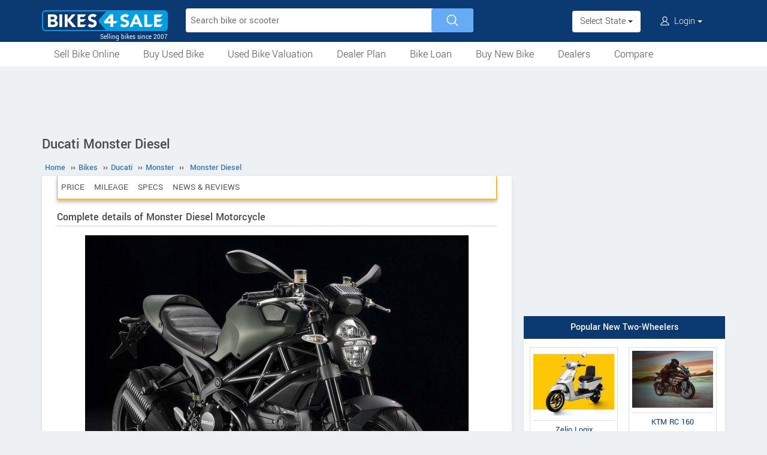

--- FILE ---
content_type: text/html; charset=UTF-8
request_url: https://www.bikes4sale.in/details/ducati/monster/monster-diesel/
body_size: 10604
content:
<!DOCTYPE html>
<html lang="en" itemscope itemtype="https://schema.org/WebPage">
<head>
<meta charset="utf-8">
<link rel="shortcut icon" href="/favicon-192x192.png">
<meta name="viewport" content="width=device-width, initial-scale=1">
<link rel="manifest" href="/manifest.json">
<link rel="icon" type="image/png" sizes="192x192" href="/favicon-192x192.png">
<link rel="apple-touch-icon" sizes="57x57" href="/apple-icon-57x57.png">
<link rel="apple-touch-icon" sizes="60x60" href="/apple-icon-60x60.png">
<link rel="apple-touch-icon" sizes="72x72" href="/apple-icon-72x72.png">
<link rel="apple-touch-icon" sizes="76x76" href="/apple-icon-76x76.png">
<link rel="apple-touch-icon" sizes="114x114" href="/apple-icon-114x114.png">
<link rel="apple-touch-icon" sizes="120x120" href="/apple-icon-120x120.png">
<link rel="apple-touch-icon" sizes="144x144" href="/apple-icon-144x144.png">
<link rel="apple-touch-icon" sizes="152x152" href="/apple-icon-152x152.png">
<link rel="apple-touch-icon" sizes="180x180" href="/apple-icon-180x180.png">
<link rel="apple-touch-icon" sizes="192x192" href="/favicon-192x192.png">
<meta name="apple-mobile-web-app-capable" content="yes">
<meta name="apple-mobile-web-app-status-bar-style" content="black-translucent">
<meta name="apple-mobile-web-app-title" content="Bikes4Sale">
<meta name="application-name" content="Bikes4Sale">
<meta name="mobile-web-app-capable" content="yes">
<meta name="msapplication-TileColor" content="#0B3A72">
<meta name="msapplication-TileImage" content="/ms-icon-144x144.png">
<meta name="theme-color" content="#0B3A72">
<title>Ducati Monster Diesel price, specs, mileage, colours, photos and reviews - Bikes4Sale</title>
<meta property="og:title" itemprop="name" content="Ducati Monster Diesel price, specs, mileage, colours, photos and reviews" />
<meta property="og:site_name" content="Bikes4Sale" />
<meta name="description" property="og:description" itemprop="description" content="Don't get misunderstood. It's not a diesel engined machine, but only a petrol powered motorcycle. The tag Diesel has been named in association with a famous Italian clothing company, Diesel. The Monster Diesel is powered by a massive 1078cc, L-Twin cylinder, 2 valve per cylinder Desmodromic, air cooled engine. Onroad and ex-showroom price, actual m" />
<meta name="keywords" content="Ducati Monster Diesel" />
<link rel="canonical" href="https://www.bikes4sale.in/details/ducati/monster/monster-diesel/" />
<meta property="og:url" content="https://www.bikes4sale.in/details/ducati/monster/monster-diesel/" />
<meta property="og:image" content="https://www.bikes4sale.in/pictures/default/ducati-monster-diesel/ducati-monster-diesel-640.jpg" />
<link rel="stylesheet" type="text/css" href="/scripts/assets/bootstrap/3.3.7/css/bootstrap.min.css" />
<link rel="stylesheet" type="text/css" href="/style/t-56.css" />
<script type="text/javascript" src="/scripts/jquery-3.1.1.min.js"></script>
<script type="text/javascript" src="/scripts/b4s-v6.4.js"></script>
<script type="text/javascript" src="/scripts/4s-common-v6.4.js"></script>
<script type="text/javascript" src="/scripts/assets/bootstrap/3.3.7/js/bootstrap.min.js"></script>
<script type="text/javascript">
var g_sess_state = "";
</script>
<script async src="https://www.googletagmanager.com/gtag/js?id=G-YGBL2D2TM5"></script>
<script>
window.dataLayer=window.dataLayer || [];
function gtag(){dataLayer.push(arguments);}
gtag('js',new Date());
gtag('config','G-YGBL2D2TM5');
gtag('config','AW-1055345410');
</script>
<script>
!function(f,b,e,v,n,t,s)
{if(f.fbq)return;n=f.fbq=function(){n.callMethod?
n.callMethod.apply(n,arguments):n.queue.push(arguments)};
if(!f._fbq)f._fbq=n;n.push=n;n.loaded=!0;n.version='2.0';
n.queue=[];t=b.createElement(e);t.async=!0;
t.src=v;s=b.getElementsByTagName(e)[0];
s.parentNode.insertBefore(t,s)}(window,document,'script','https://connect.facebook.net/en_US/fbevents.js');
fbq('init','439957339057262');
fbq('track','PageView');
</script>
<noscript><img height="1" width="1" style="display:none" src="https://www.facebook.com/tr?id=439957339057262&ev=PageView&noscript=1" /></noscript>
</head>
<body>
<header>
<nav class="navbar navbar-default">
<div class="container">
<div class="navbar-header">
<div type="button" class="navbar-toggle collapsed" data-toggle="collapse" data-target="#bs-example-navbar-collapse-1" aria-expanded="false">
<img src="/style/images/icon-humberger-white.png" width="25" class="onshrink" alt="menu" />
<img src="/style/images/icon-humberger-white.png" width="25" class="normal" alt="menu" />
</div>
<a class="navbar-brand animated" href="/"><img src="/style/images/bikes4sale-420.png" alt="Bikes4Sale" /><span>Selling bikes since 2007</span></a>
<div class="state-login-mbl-grp">

<div class="for-mbl mbl-stateview">
<div class="dropdown">
<button class="btn dropdown-toggle" type="button" data-toggle="dropdown"><img src="/style/images/icon-location.png" alt="Select Location" />Select State <span class="caret"></span></button>
<ul class="dropdown-menu setStateMenu"></ul>
</div>
</div>
<div class="for-mbl mbl-loginview">
<div class="dropdown">

<button class="btn dropdown-toggle" type="button" data-toggle="dropdown"><img src="/style/images/icon-user.png" alt="Login" /> Login <span class="caret"></span></button>
<ul class="dropdown-menu">
<li><a href="/s.php">Login</a></li>
<li><a href="/signup.php">Sign Up</a></li>
</ul>
</div>
</div>
</div>
</div>
<div class="collapse navbar-collapse" id="bs-example-navbar-collapse-1">

<form class="navbar-form navbar-left for-pc" action="/search.php" method="get" id="autoSrchForm">
<div class="searchbar" id="srchBox">
<input type="text" class="srchBox-input" name="q" placeholder="Search bike or scooter" autocomplete="off" maxlength="100" />
<input type="submit" class="srchBtn" value="" />
</div>
<div id="optBox" style="display:none;"></div>
</form>
<ul class="nav navbar-nav mbl-accnt">
<li class="state for-pc"><div class="dropdown"><button class="btn dropdown-toggle" type="button" data-toggle="dropdown">Select State <span class="caret"></span></button><ul class="dropdown-menu setStateMenu"></ul></div></li><li class="user for-pc">
<div class="dropdown">

<button class="btn dropdown-toggle" type="button" data-toggle="dropdown"><img src="/style/images/icon-user.png" alt="Login" /> Login <span class="caret"></span></button>
<ul class="dropdown-menu">
<li><a href="/s.php">Login</a></li>
<li><a href="/signup.php">Sign Up</a></li>
</ul>
</div>
</li>
</ul>
<ul class="for-mbl mbl-list">
<div class="panel-group" id="accordion" role="tablist" aria-multiselectable="true">
<div class="panel panel-default"><a href="/used/sell/"><p>Sell Bike Online</p></a></div>
<div class="panel panel-default">
<div class="panel-heading" role="tab" id="heading6"><div class="panel-title"><a class="collapsed" data-toggle="collapse" data-parent="#accordion" href="#collapse6" aria-expanded="true" aria-controls="collapse6"><p>Buy Used Bike</p></a></div></div>
<div id="collapse6" class="panel-collapse collapse" role="tabpanel" aria-labelledby="heading6"><div class="panel-body"><ul>
<li><a href="/used/buy/"><p>All Used Bikes</p></a></li>
<li><a href="/used/superbikes.php"><p>Superbikes & Imported Bikes</p></a></li>
<li><a href="/used/repossessed.php"><p>Auction Bikes</p></a></li>
<li><a href="/used/buy/bicycle/"><p>Used Cycles</p></a></li>
</ul></div></div>
</div>
<div class="panel panel-default"><a href="/bike-prices.php"><p>Used Bike Valuation</p></a></div>
<div class="panel panel-default"><a href="/dealer-plan.php"><p>Used Bike Dealer Plan</p></a></div>
<div class="panel panel-default">
<div class="panel-heading" role="tab" id="heading7"><div class="panel-title"><a class="collapsed" data-toggle="collapse" data-parent="#accordion" href="#collapse7" aria-expanded="true" aria-controls="collapse7"><p>Bike Loan</p></a></div></div>
<div id="collapse7" class="panel-collapse collapse" role="tabpanel" aria-labelledby="heading7"><div class="panel-body"><ul>
<li><a href="/loan/?i=u"><p>Loan for Buying Used Bikes</p></a></li>
<li><a href="/loan/?i=n"><p>Loan for Buying New Bikes</p></a></li>
<li><a href="/loan/loan-against-two-wheeler.php"><p>Loan Against Bikes</p></a></li>
<li><a href="/emi-calculator.php"><p>EMI Calculator</p></a></li>
</ul></div></div>
</div>
<div class="panel panel-default">
<div class="panel-heading" role="tab" id="headingOne"><div class="panel-title"><a class="collapsed" data-toggle="collapse" data-parent="#accordion" href="#collapseOne" aria-expanded="true" aria-controls="collapseOne"><p>Buy New Bike</p></a></div></div>
<div id="collapseOne" class="panel-collapse collapse" role="tabpanel" aria-labelledby="headingOne"><div class="panel-body"><ul>
<li><a href="/new/motorcycles/"><p>Motorcycles</p></a></li>
<li><a href="/new/scooters/"><p>Scooters</p></a></li>
<li><a href="/new/atv/"><p>ATV</p></a></li>
<li><a href="/new/mopeds/"><p>Mopeds</p></a></li>
<li><a href="/new/electric/"><p>Electric</p></a></li>
</ul></div></div>
</div>
<div class="panel panel-default">
<div class="panel-heading" role="tab" id="headingTwo"><div class="panel-title"><a class="collapsed" data-toggle="collapse" data-parent="#accordion" href="#collapseTwo" aria-expanded="false" aria-controls="collapseTwo"><p>Dealers</p></a></div></div>
<div id="collapseTwo" class="panel-collapse collapse" role="tabpanel" aria-labelledby="headingTwo"><div class="panel-body"><ul>
<li><a href="/new-bike-showrooms/"><p>New Bike Dealers</p></a></li>
<li><a href="/used/dealers/"><p>Used Bike Dealers</p></a></li>
<li><a href="/rent-bike/"><p>Rent a Bike</p></a></li>
</ul></div></div>
</div>
<div class="panel panel-default"><a href="/compare/"><p>Compare</p></a></div>
<div class="panel panel-default"><a href="/tips-and-advices.php"><p>Tips</p></a></div>
</div>
</ul>
</div>
</div>
<div class="for-mbl mobile-header2">
<div class="container">
</div>
<div>
<div class="mbl-navline3">
<div class="container">
<div class="sml-nav-box"><a href="/used/sell/">Sell Bike</a></div>
<div class="sml-nav-box"><a href="/used/buy/">Buy Used Bike</a></div>
<div class="sml-nav-box"><a href="/bike-prices.php">Valuation</a></div>
<div class="sml-nav-box"><a href="/dealer-plan.php">Dealer Plan</a></div>
<div class="sml-nav-box"><a href="/new/">New Bikes</a></div>
<div class="sml-nav-box"><a href="/loan/">Loan</a></div>
</div>
</div>
</div>
</div>
</nav>
<div id="nav-line2">
<div class="container">
<div class="for-pc">
<nav class="nav">
<ul>
<li><a href="/used/sell/">Sell Bike Online</a></li>
<li>
<a href="/used/buy/">Buy Used Bike</a>
<ul class="nav-jusified submenu-4 center">
<li><a href="/used/buy/">All Used Bikes</a></li>
<li><a href="/used/superbikes.php">Superbikes</a></li>
<li><a href="/used/repossessed.php">Auction Bikes</a></li>
<li><a href="/used/buy/bicycle/">Used Cycles</a></li>
</ul>
</li>
<li><a href="/bike-prices.php">Used Bike Valuation</a></li>
<li><a href="/dealer-plan.php">Dealer Plan</a></li>
<li>
<a href="/loan/">Bike Loan</a>
<ul class="nav-jusified submenu-4 center">
<li><a href="/loan/?i=u">For Used Bike</a></li>
<li><a href="/loan/?i=n">For New Bike</a></li>
<li><a href="/loan/loan-against-two-wheeler.php">Loan Against Bike</a></li>
<li><a href="/emi-calculator.php">EMI Calculator</a></li>
</ul>
</li>
<li>
<a href="/new/">Buy New Bike</a>
<ul class="nav-jusified submenu-5 center">
<li><a href="/new/motorcycles/">Motorcycles </a></li>
<li><a href="/new/scooters/">Scooters</a></li>
<li><a href="/new/atv/">ATV</a></li>
<li><a href="/new/mopeds/">Mopeds</a></li>
<li><a href="/new/electric/">Electric</a></li>
</ul>
</li>
<li>
<a href="/dealers.php">Dealers</a>
<ul class="nav-jusified submenu-3 center">
<li><a href="/new-bike-showrooms/">New Bike Dealers</a></li>
<li><a href="/used/dealers/">Used Bike Dealers</a></li>
<li><a href="/rent-bike/">Rent a Bike</a></li>
</ul>
</li>
<li><a href="/compare/">Compare</a></li>
</ul>
</nav>
</div>
</div>
</div>
</header>

<script type="text/javascript">
initLocMenu();
</script>

<div id="bigb">
<center>
<script async src="https://pagead2.googlesyndication.com/pagead/js/adsbygoogle.js?client=ca-pub-2379055516974469" crossorigin="anonymous"></script>
<!-- B4S-970x90-1 -->
<ins class="adsbygoogle"
style="display:inline-block;width:970px;height:90px"
data-ad-client="ca-pub-2379055516974469"
data-ad-slot="5706507593"></ins>
<script>
(adsbygoogle = window.adsbygoogle || []).push({});
</script>
</center>
</div>
<a href="#" id="back-to-top"></a>

<div id="page" class="container">

      <div id="secondCol">
        <h1>Ducati Monster Diesel</h1>
        
  <ul itemscope itemtype="https://schema.org/BreadcrumbList" class="schBreadList">
      <li itemprop="itemListElement" itemscope itemtype="https://schema.org/ListItem">
        <a itemprop="item" href="https://www.bikes4sale.in/"><span itemprop="name">Home</span></a>
        <meta itemprop="position" content="1" /> &#8250;&#8250;
      </li>
      <li itemprop="itemListElement" itemscope itemtype="https://schema.org/ListItem">
        <a itemprop="item" href="https://www.bikes4sale.in/details/"><span itemprop="name">Bikes</span></a>
        <meta itemprop="position" content="2" /> &#8250;&#8250;
      </li>
      <li itemprop="itemListElement" itemscope itemtype="https://schema.org/ListItem">
        <a itemprop="item" href="https://www.bikes4sale.in/details/ducati/"><span itemprop="name">Ducati</span></a>
        <meta itemprop="position" content="3" /> &#8250;&#8250;
      </li>
      <li itemprop="itemListElement" itemscope itemtype="https://schema.org/ListItem">
        <a itemprop="item" href="https://www.bikes4sale.in/details/ducati/monster/"><span itemprop="name">Monster</span></a>
        <meta itemprop="position" content="4" /> &#8250;&#8250;
      </li>
      <li itemprop="itemListElement" itemscope itemtype="https://schema.org/ListItem">
        <a itemprop="item" href="https://www.bikes4sale.in/details/ducati/monster/monster-diesel/"><span itemprop="name">Monster Diesel</span></a>
        <meta itemprop="position" content="5" />
      </li>
  </ul>
  
        <div class="content specCont specOview withSchBread" itemscope itemtype="https://schema.org/Product">
          <meta itemprop="name" content="Ducati Monster Diesel" />
          <meta itemprop="sku" content="1000039778" />
          <div itemprop="brand" itemscope itemtype="https://schema.org/Brand">
            <meta itemprop="name" content="Ducati">
            <meta itemprop="url" content="https://www.bikes4sale.in/details/ducati/">
          </div>
          <div itemprop="manufacturer" itemscope itemtype="https://schema.org/Organization">
            <meta itemprop="name" content="Ducati">
          </div>
          <meta itemprop="model" content="Monster Diesel" />
          <meta itemprop="color" content="Diesel Brave Green Matte." />
          <nav id="getFixed" class="specMenu">
            <ul class="specMenuList"><li><a href="#price">Price</a></li><li><a href="#mileage">Mileage</a></li><li><a href="#specifications">Specs</a></li><li><a href="#newsreviews">News & Reviews</a></li>
            </ul>
          </nav>

          <script type="text/javascript">
          $(document).ready(function() {
          $(window).scroll(function() {
          $("#getFixed").css({
          "top": "-6px",
          "height": "39px",
          "width": $(".descBox").width()+"px",
          "margin-top": $(this).scrollTop() > 340 ? "6px" : "",
          "margin-bottom": $(this).scrollTop() > 340 ? "26px" : "",
          "position": $(this).scrollTop() > 340 ? "fixed" : "",
          "z-index": $(this).scrollTop() > 340 ? "1000" : "",
          "background-color": "#ffffff"
          });
          });
          $(".specMenu").find("a").click(function(e){
          var href = $(this).attr("href");
          var offsetTop = href === "#" ? 0 : $(href).offset().top - $(".specMenu").outerHeight() - 20;
          $("html, body").stop().animate({
          scrollTop: offsetTop
          }, 500);
          e.preventDefault();
          });
          });
          $(".specMenuList li").click(function(){
          $(".specMenuList li.active").removeClass("active");
          $(this).addClass("active");
          location.href=$(".specMenu li.active a").attr("href");
          });
          </script>

          <h2>Complete details of Monster Diesel Motorcycle</h2>
          <div class="descBox itemBox">
            <div class="desc itemOverview">
              <div class="itemLogo"><img src="/pictures/default/ducati-monster-diesel/ducati-monster-diesel-640.jpg" alt="Ducati Monster Diesel" title="Ducati Monster Diesel" itemprop="image"></div><p class="meta">Launched globally in 2012. <br />Ducati Monster Diesel is not yet available in India. 
              </p>
              <p class="txtPic" itemprop="description">Don't get misunderstood. It's not a diesel engined machine, but only a petrol powered motorcycle. The tag "Diesel" has been named in association with a famous Italian clothing company, Diesel. The Monster Diesel is powered by a massive 1078cc, L-Twin cylinder, 2 valve per cylinder Desmodromic, air cooled engine.</p>
              <div class="krt-clearboth"> </div>
              <div class="mdlsRateBox"><script type="text/javascript" src="/scripts/rating-v1.1.js"></script>
  <div id="ratingBox"><div class="rateHead">Rate Ducati Monster Diesel:</div>
    <div _id="/details/ducati/monster/monster-diesel/" class="ratings"><div class="ratings_stars ratings_vote"  _rating="1" title="Poor"></div><div class="ratings_stars ratings_vote"  _rating="2" title="Fair"></div><div class="ratings_stars ratings_vote"  _rating="3" title="Good"></div><div class="ratings_stars ratings_half_vote"  _rating="4" title="Very Good"></div><div class="ratings_stars "  _rating="5" title="Excellent"></div><div class="total_votes" itemprop="aggregateRating" itemscope itemtype="https://schema.org/AggregateRating"><span class="ratingValue"><span class="bold" itemprop="ratingValue">3.9</span>/5</span><span class="ratingCount"> (<span itemprop="ratingCount">20</span> votes)</span><span class="ratingThanks"></span></div>
    </div><!--ratings-->
  </div><!--ratingBox-->
  
                <div class="mdlsUserRev">
                  <a href="/compare/">Compare</a>
                  <br />
                  <a href="#commentsTmpDiv">Write a Review</a>
                </div>
              </div>
              
            </div>
          </div><center>
  <script async src="https://pagead2.googlesyndication.com/pagead/js/adsbygoogle.js?client=ca-pub-2379055516974469" crossorigin="anonymous"></script>
  <!-- B4S-336x280-1 -->
  <ins class="adsbygoogle"
  style="display:block;height:336px"
  data-ad-client="ca-pub-2379055516974469"
  data-ad-slot="8320573337"></ins>
  <script>
  (adsbygoogle = window.adsbygoogle || []).push({});
  </script>
  </center>
          <div class="descBox" id="price">
            <div class="head">Ducati Monster Diesel Price <span class="milLnk"><b itemprop="offers" itemscope itemtype="https://schema.org/AggregateOffer">
                          <link itemprop="url" href="https://www.bikes4sale.in/details/ducati/monster/monster-diesel/" />
                          <meta itemprop="offerCount" content="1" />
                          <span itemprop="priceCurrency" content="INR">Rs.</span>
                          <span itemprop="lowPrice" content="2574222">25,74,222</span>
                          <span itemprop="highPrice" content="2574222"></span></b> [Ex-showroom, New Delhi]</span></div>
            <div class="desc splBox">
              <p>The given price can change depending on the colour and other features like alloy wheels, disc brakes, accessories etc.</p>
              <table class="specNewTbl table" id="prTbl">
                <tr>
                  <th>State, City</th>
                  <th>Ex Showroom Price</th>
                  <th>On Road Price</th>
                </tr>
                  <tr>
                    <td>Delhi, New Delhi</td>
                    <td>Rs. 25,74,222</td>
                    <td>--</td>
                  </tr>
              </table>
              
            </div>
          </div>
          <div class="descBox">
            <div class="head">Wallpapers</div>
            <div class="gallImgCont"><a href="/wp/1626/ducati-monster-diesel-motorcycle-pictures/"><img src="/wp/wp-content/gallery/ducati-monster-diesel/ducati-monster-diesel-3.jpg" alt="Ducati Monster Diesel" loading="lazy" decoding="async"></a></div>
            <div class="gallery-nav"><div class="arrow-r"><a href="/wp/1626/ducati-monster-diesel-motorcycle-pictures/">View All Images &#9658;</a></div></div>
          </div>
            <div class="descBox">
              <div class="head">Features</div>
              <div class="desc txtPic">Powerful 1078cc, air cooled, L-Twin cylinder engine.</div>
            </div>
            <section id="cs-sec">
              <div class="descBox" id="rivals">
                <div class="head">Similar Motorcycles</div>
                <div class="cs-list-box"><div class="owl-carousel owl-theme slider-style1 mobile-width-resp">
          <div class="item cs-box">
          <div class="img-box">
          <a href="/details/ducati/panigale/panigale-v4-r-2026/"><img src="/pictures/default/ducati-panigale-v4-r-2026/ducati-panigale-v4-r-2026-100x75.jpg" alt="Ducati Panigale V4 R 2026" /></a>
          </div>
          <span class="item-name">Ducati</span>
          <span class="price"><a href="/details/ducati/panigale/panigale-v4-r-2026/">Panigale V4 R 2026</a></span>
          </div>
          <div class="item cs-box">
          <div class="img-box">
          <a href="/details/kawasaki/ninja/ninja-1100sx-2026/"><img src="/pictures/default/kawasaki-ninja-1100sx-2026/kawasaki-ninja-1100sx-2026-100x75.jpg" alt="Kawasaki Ninja 1100SX 2026" /></a>
          </div>
          <span class="item-name">Kawasaki</span>
          <span class="price"><a href="/details/kawasaki/ninja/ninja-1100sx-2026/">Ninja 1100SX 2026</a></span>
          </div>
          <div class="item cs-box">
          <div class="img-box">
          <a href="/details/kawasaki/z/z1100-2026/"><img src="/pictures/default/kawasaki-z1100-2026/kawasaki-z1100-2026-100x75.jpg" alt="Kawasaki Z1100 2026" /></a>
          </div>
          <span class="item-name">Kawasaki</span>
          <span class="price"><a href="/details/kawasaki/z/z1100-2026/">Z1100 2026</a></span>
          </div>
          <div class="item cs-box">
          <div class="img-box">
          <a href="/details/ducati/multistrada/multistrada-v4-pikes-peak-2025/"><img src="/pictures/default/ducati-multistrada-v4-pikes-peak-2025/ducati-multistrada-v4-pikes-peak-2025-100x75.jpg" alt="Ducati Multistrada V4 Pikes Peak 2025" /></a>
          </div>
          <span class="item-name">Ducati</span>
          <span class="price"><a href="/details/ducati/multistrada/multistrada-v4-pikes-peak-2025/">Multistrada V4 Pikes Peak 2025</a></span>
          </div>
          <div class="item cs-box">
          <div class="img-box">
          <a href="/details/norton/manx/manx/"><img src="/pictures/default/norton-manx/norton-manx-100x75.jpg" alt="Norton Manx" /></a>
          </div>
          <span class="item-name">Norton</span>
          <span class="price"><a href="/details/norton/manx/manx/">Manx</a></span>
          </div>
          <div class="item cs-box">
          <div class="img-box">
          <a href="/details/ducati/streetfighter/streetfighter-v4-s-2025/"><img src="/pictures/default/ducati-streetfighter-v4-s-2025/ducati-streetfighter-v4-s-2025-100x75.jpg" alt="Ducati Streetfighter V4 S 2025" /></a>
          </div>
          <span class="item-name">Ducati</span>
          <span class="price"><a href="/details/ducati/streetfighter/streetfighter-v4-s-2025/">Streetfighter V4 S 2025</a></span>
          </div></div></div>
              </div>
            </section>
            
          <div class="descBox">
            <div class="head">Colours</div>
            <div class="desc splBox"><p>Diesel Brave Green Matte.</p></div>
          </div>
          <div class="descBox" id="mileage">
            <div class="head">Mileage</div>
            <table class="table specNewTbl"><tr itemprop="additionalProperty" itemscope itemtype="https://schema.org/PropertyValue"><td itemprop="name">Overall Mileage</td><td><span itemprop="value">35</span> <span itemprop="unitText">km per litre</span></td></tr>
            </table>
          </div>
              <div class="descBox dlrSlidList">
                <div class="head"><a href="/new-bike-showrooms/dealer/ducati/" target="_blank">Ducati Dealers</a></div>
                <div class="cs-list-box">
                  <div class="owl-carousel owl-theme slider-style2 mobile-width-resp">
                    <div class="item cs-box"><span class="price specH3"><a href="/new-bike-showrooms/dealer/ducati/tamil-nadu/chennai/16901/vst-ducati">VST Ducati</a></span><p>No.1, Sambandam Street, 
G.N.Chetty Road, 
A9, Tamil Nadu</p><a href="/new-bike-showrooms/dealer/ducati/tamil-nadu/chennai/16901/vst-ducati" class="contact blue-btn-sm">Contact Dealer</a></div><div class="item cs-box"><span class="price specH3"><a href="/new-bike-showrooms/dealer/ducati/telangana/hyderabad/15859/ducati-hyderabad">Ducati Hyderabad</a></span><p>Amiso Plaza, 
Rd 12. Sri Ram Nagar Colony, Telangana</p><a href="/new-bike-showrooms/dealer/ducati/telangana/hyderabad/15859/ducati-hyderabad" class="contact blue-btn-sm">Contact Dealer</a></div><div class="item cs-box"><span class="price specH3"><a href="/new-bike-showrooms/dealer/ducati/maharashtra/pune/15374/legacy-motors">Legacy Motors</a></span><p>Park Plaza, 
Ganeshkhind Rd,
Akashvani Rashtriya Film Sangrahalay Quarters, 
Model Colony, 
Shivajinagar, Maharashtra</p><a href="/new-bike-showrooms/dealer/ducati/maharashtra/pune/15374/legacy-motors" class="contact blue-btn-sm">Contact Dealer</a></div><div class="item cs-box"><span class="price specH3"><a href="/new-bike-showrooms/dealer/ducati/maharashtra/mumbai/12360/infinity-cars-pvt-ltd">Infinity Cars Pvt LTd</a></span><p>Savoy Chambers Ground Floor, 
Mumbai 13 Maharashtra</p><a href="/new-bike-showrooms/dealer/ducati/maharashtra/mumbai/12360/infinity-cars-pvt-ltd" class="contact blue-btn-sm">Contact Dealer</a></div><div class="item cs-box"><span class="price specH3"><a href="/new-bike-showrooms/dealer/ducati/gujarat/ahmedabad/6001/motonova-superbikes-pvt-ltd">MOTONOVA SUPERBIKES PVT LTD.</a></span><p>President Plaza, Ground Floor, 
SG Highway,
Next to Titanium Square,
Thaltej Gujarat</p><a href="/new-bike-showrooms/dealer/ducati/gujarat/ahmedabad/6001/motonova-superbikes-pvt-ltd" class="contact blue-btn-sm">Contact Dealer</a></div><div class="item cs-box"><span class="price specH3"><a href="/new-bike-showrooms/dealer/ducati/west-bengal/kolkata/5999/ducati-kolkata">DUCATI KOLKATA</a></span><p>224A AJC Bose Rd, 
0 FL Krishna Bldg West Bengal</p><a href="/new-bike-showrooms/dealer/ducati/west-bengal/kolkata/5999/ducati-kolkata" class="contact blue-btn-sm">Contact Dealer</a></div> <div class="item cs-box"><span class="price specH3">More Dealers</span><p>View all Ducati Showrooms</p><a href="/new-bike-showrooms/dealer/ducati/" class="contact blue-btn-sm" target="_blank">View All Showrooms</a></div>
                  </div>
                </div>
              </div>
          <div class="descBox" id="specifications">
            <div class="head">Technical Specifications</div>
            <table class="table specNewTbl">
              <tr itemprop="additionalProperty" itemscope itemtype="https://schema.org/PropertyValue"><td itemprop="name">Vehicle Type</td><td itemprop="value">Motorcycle</td></tr><tr itemprop="additionalProperty" itemscope itemtype="https://schema.org/PropertyValue"><td itemprop="name">Fuel</td><td itemprop="value">Petrol</td></tr><tr itemprop="additionalProperty" itemscope itemtype="https://schema.org/PropertyValue"><td itemprop="name">Engine Displacement</td><td><span itemprop="value">1078.00</span> <span itemprop="unitText">cc</span></td></tr><tr itemprop="additionalProperty" itemscope itemtype="https://schema.org/PropertyValue"><td itemprop="name">Engine Details</td><td itemprop="value">L-Twin cylinder, 2 valve per cylinder Desmodromic, air cooled</td></tr><tr><td>Engine Starting</td><td>Electric start</td></tr><tr itemprop="additionalProperty" itemscope itemtype="https://schema.org/PropertyValue"><td itemprop="name">Maximum Power</td><td itemprop="value">100 hp @ 7500 rpm</td></tr><tr itemprop="additionalProperty" itemscope itemtype="https://schema.org/PropertyValue"><td itemprop="name">Maximum Torque</td><td itemprop="value">103 Nm  @ 6000 rpm</td></tr><tr itemprop="additionalProperty" itemscope itemtype="https://schema.org/PropertyValue"><td itemprop="name">Transmission</td><td itemprop="value">6 speed</td></tr>
            </table>
              <table class="table specNewTbl"><tr><th colspan="2">Brakes</th></tr><tr itemprop="additionalProperty" itemscope itemtype="https://schema.org/PropertyValue"><td itemprop="name">Front Brake</td><td itemprop="value">2 x 320mm discs, 4-piston radial calliper with ABS</td></tr><tr itemprop="additionalProperty" itemscope itemtype="https://schema.org/PropertyValue"><td itemprop="name">Rear Brake</td><td itemprop="value">245mm disc, 2-piston calliper with ABS</td></tr>
              </table>
              <table class="table specNewTbl"><tr><th colspan="2">Chassis and Suspension</th></tr><tr><td>Front Suspension</td><td>Marzocchi 43mm fully adjustable usd forks</td></tr><tr><td>Rear Suspension</td><td>Progressive with preload and rebound Sachs adjustable monoshock</td></tr>
              </table>
              <table class="table specNewTbl"><tr><th colspan="2">Tyres</th></tr><tr><td>Front Tyre</td><td>120/70 ZR17 Pirelli Diablo Rosso II</td></tr><tr><td>Rear Tyre</td><td>180/55 ZR17 Pirelli Diablo Rosso II</td></tr>
              </table>
              <table class="table specNewTbl"><tr><th colspan="2">Dimensions</th></tr><tr itemprop="additionalProperty" itemscope itemtype="https://schema.org/PropertyValue"><td itemprop="name">Length</td><td><span itemprop="value">2095</span> <span itemprop="unitCode" content="MMT">mm</span></td></tr><tr><td>Width</td><td itemprop="width" itemscope itemtype="https://schema.org/QuantitativeValue"><span itemprop="value">784</span> <span itemprop="unitCode" content="MMT">mm</span></td></tr><tr><td>Height</td><td itemprop="height" itemscope itemtype="https://schema.org/QuantitativeValue"><span itemprop="value">1099</span> <span itemprop="unitCode" content="MMT">mm</span></td></tr><tr><td>Wheelbase</td><td>1450 mm</td></tr><tr><td>Weight</td><td itemprop="weight" itemscope itemtype="https://schema.org/QuantitativeValue"><span itemprop="value">188</span> <span itemprop="unitCode" content="KGM">kg</span></td></tr><tr><td>Fuel Tank Capacity</td><td>13.6 litres</td></tr>
              </table>
          </div>
            <div class="descBox tdrBlog" id="newsreviews">
              <div class="head">Test drive reports, reviews and news</div><a href="/notes/c/new-bikes/3065/ducati-india-officially-launched-monster-797-and-multistrada-950" target="_blank"><table class="b4stable usrItemLst"><tr><td><div class="thumbBox"><img src="/pictures/thumbs/notes-3065.jpg" loading="lazy" decoding="async"></div></td><td><ul><li>Ducati India Officially Launched Monster 797 and Multistrada 950</li><li>Ducati India has officially launched their Monster 797 and Multistrada 950 in India. Both are entry level motorcycles in their respective segments. Th...</li></ul></td></tr></table></a>
                <a href="/notes/c/upcoming-bikes/2360/a-monster-awakens-on-september-14th" target="_blank"><table class="b4stable usrItemLst"><tr><td><div class="thumbBox"><img src="/pictures/thumbs/notes-2360.jpg" loading="lazy" decoding="async"></div></td><td><ul><li>A Monster Awakens On September 14th</li><li>Ducati is all set to release the chains off its tamed untamed beast, the Monster 1200R. This would be Ducati's third offering in the Monster 1200 rang...</li></ul></td></tr></table></a>
                <a href="/notes/c/new-bikes/1789/ducati-unveils-monster-1200-s-monster-1200-superbike-899-panigale-1199-superleggera-at-eicma-milan" target="_blank"><table class="b4stable usrItemLst"><tr><td><div class="thumbBox"><img src="/pictures/thumbs/notes-1789.jpg" loading="lazy" decoding="async"></div></td><td><ul><li>Ducati Unveils Monster 1200 S,  Monster 1200, Superbike 899 Panigale, & 1199 Superleggera, at EICMA Milan</li><li>Ducati has been consistently waving with new-new machines in the recent days. Earlier, the firm had hinted about the coming of the Superbike 899 Panig...</li></ul></td></tr></table></a>
                <a href="/notes/c/upcoming-bikes/1781/ducati-to-launch-scrambler-and-new-monster-model" target="_blank"><table class="b4stable usrItemLst"><tr><td><div class="thumbBox"><img src="/pictures/thumbs/notes-1781.jpg" loading="lazy" decoding="async"></div></td><td><ul><li>Ducati to Launch Scrambler and New Monster Model</li><li>Italian superbike manufacturer is all up to take more stake in the world motorcycle market. And to do so the firm is planning to bring out couple of s...</li></ul></td></tr></table></a>
                <a href="/notes/c/upcoming-bikes/1647/ducati-to-relaunch-scrambler-in-2014" target="_blank"><table class="b4stable usrItemLst"><tr><td><div class="thumbBox"><img src="/pictures/thumbs/notes-1647.jpg" loading="lazy" decoding="async"></div></td><td><ul><li>Ducati to Relaunch Scrambler in 2014</li><li>Italian superbike manufacture, Ducati is well under the work in recoding the elements of its traditional motorcycle, Scrambler, which once turned out ...</li></ul></td></tr></table></a>
                
            </div>
      <div id="userComments" class="commentsTmpDiv">
      </div>
    <div id="commentsTmpDiv" class="commentsTmpDiv">
      <form name="commAddForm" class="commAddForm" method="post" action="/comments-add.php">
        <div class="head">Tell us why you love or hate Monster Diesel</div>
        <input type="hidden" name="comm_page" value="/details/ducati/monster/monster-diesel/" />
        <input type="hidden" name="user_iid" value="3415" />
        <input type="hidden" name="comm_user_mail" id="comm_user_mail" value="guest@bikes4sale.in" />
        Name :<br /><input type="text" name="comm_user_name" id="comm_user_name" class="comm_user_name" autocomplete="name" maxlength="60" /><br />Review :<br />
        <textarea name="comm_comments" id="comm_comments" class="comm_comments" maxlength="4000"></textarea><br />
        <div class="captche-box">
        <div id="captchaTD" class="captchaTD ">3415</div>
        <div class="captche-field "><span class="glyphicon glyphicon-arrow-right"></span><input type="tel" autocomplete="off" name="comm_answer" id="comm_answer" class="comm_answer"  placeholder="Enter the nos here" /></div>
        <div class="btnBoxx"><input class="clsBtn" type="submit" name="Submit" value="Submit Review" onclick="return checkCommTmpForm();" /></div>
        </div>
      </form>
    </div><br /><br />
        </div><!--End of content-->
      </div><!--End of secondCol--><div id="thirdCol">
<center>
<script async src="https://pagead2.googlesyndication.com/pagead/js/adsbygoogle.js?client=ca-pub-2379055516974469" crossorigin="anonymous"></script>
<!-- B4S-300x600 -->
<ins class="adsbygoogle"
style="display:block"
data-ad-client="ca-pub-2379055516974469"
data-ad-slot="8614129192"
data-ad-format="auto"
data-full-width-responsive="true"></ins>
<script>
(adsbygoogle = window.adsbygoogle || []).push({});
</script>
</center>
<div style="height:20px;"><!--gap--></div><center>
<div class="side-box">
<div class="head">Popular New Two-Wheelers</div>
<div class="content side-tabs-pics">
<a href="/details/zelio/logix/logix/"><img src="/pictures/default/zelio-logix/zelio-logix-228.jpg" alt="Zelio Logix" /><span>Zelio Logix</span></a>
<a href="/details/ktm/rc/rc-160/"><img src="/pictures/default/ktm-rc-160/ktm-rc-160-228.jpg" alt="KTM RC 160" /><span>KTM RC 160</span></a>
<a href="/details/bajaj/pulsar/pulsar-150-single-disc-ug/"><img src="/pictures/default/bajaj-pulsar-150-single-disc-ug/bajaj-pulsar-150-single-disc-ug-228.jpg" alt="Bajaj Pulsar 150 Single Disc UG" /><span>Bajaj Pulsar 150 Single Disc UG</span></a>
<a href="/details/simple-energy/one/ones-gen-2/"><img src="/pictures/default/simple-energy-ones-gen-2/simple-energy-ones-gen-2-228.jpg" alt="Simple Energy OneS Gen 2" /><span>Simple Energy OneS Gen 2</span></a>
</div>
</div>
</center>

<div style="height:20px;"><!--gap--></div><center>
<div class="side-box">
<div class="head">Trending New Bikes!!!</div>
<div class="content side-box-slideshows">
<a href="/details/royal-enfield/classic/goan-classic-350-2026/"><img src="/pictures/default/royal-enfield-goan-classic-350-2026/royal-enfield-goan-classic-350-2026-228.jpg" alt="Royal Enfield Goan Classic 350 2026" /><span>Royal Enfield Goan Classic 350 2026</span></a>
<a href="/details/bajaj/pulsar/pulsar-150-twin-disc-ug/"><img src="/pictures/default/bajaj-pulsar-150-twin-disc-ug/bajaj-pulsar-150-twin-disc-ug-228.jpg" alt="Bajaj Pulsar 150 Twin Disc UG" /><span>Bajaj Pulsar 150 Twin Disc UG</span></a>
<a href="/details/ducati/panigale/panigale-v4-r-2026/"><img src="/pictures/default/ducati-panigale-v4-r-2026/ducati-panigale-v4-r-2026-228.jpg" alt="Ducati Panigale V4 R 2026" /><span>Ducati Panigale V4 R 2026</span></a>
</div>
</div>
</center>
<div style="height:20px;"><!--gap--></div><center>
<div class="side-box" id="sideBoxPics2Box">
<div class="head"><a href="/new/electric/">New Electric Bikes & Scooters</a></div>
<div class="content side-tabs-pics">
<a href="/details/bajaj/chetak/chetak-c2501/"><img src="/pictures/default/bajaj-chetak-c2501/bajaj-chetak-c2501-228.jpg" alt="Bajaj Chetak C2501" /><span>Bajaj Chetak C2501</span></a>
<a href="/details/yobykes/yo-smart/yo-smart/"><img src="/pictures/default/yobykes-yo-smart/yobykes-yo-smart-228.jpg" alt="YObykes Yo Smart" /><span>YObykes Yo Smart</span></a>
<a href="/details/zelio/logix/logix-2026/"><img src="/pictures/default/zelio-logix-2026/zelio-logix-2026-228.jpg" alt="Zelio Logix 2026" /><span>Zelio Logix 2026</span></a>
<a href="/details/suzuki/e-access/e-access/"><img src="/pictures/default/suzuki-e-access/suzuki-e-access-228.jpg" alt="Suzuki e-Access" /><span>Suzuki e-Access</span></a>
<a href="/details/simple-energy/one/one-gen-2-4-5kwh/"><img src="/pictures/default/simple-energy-one-gen-2-4-5kwh/simple-energy-one-gen-2-4-5kwh-228.jpg" alt="Simple Energy One Gen 2 4.5kWh" /><span>Simple Energy One Gen 2 4.5kWh</span></a>
<a href="/details/warivo/neo/neo/"><img src="/pictures/default/warivo-neo/warivo-neo-228.jpg" alt="Warivo Neo" /><span>Warivo Neo</span></a>
</div>
</div>
</center>
<div style="height:20px;"><!--gap--></div>
<center>
<div class="side-box">
<div class="head">Low Interest Bike Loan</div>
<div class="content side-box-slideshows" style="padding:0;">
<a href="/loan/" style="border:none;padding:0 0 10px 0;"><img src="/pictures/static/two-wheeler-loan.jpeg" alt="Lowest Interest rate bike loan" style="max-width:100%" /><span>Get finance for buying a new or used bike</span></a>
</div>
</div>
</center>
<div style="height:20px;"><!--gap--></div><center>
<div class="side-box" id="side-box-Price">
<div class="content">
<a href="/bike-prices.php"><div class="head">Bikes4Sale Price Guide : Used Bike Valuation Tool</div></a>
<p><strong>Know the market value of your used bike</strong></p>
<div id="priceWidget">
<select id="priceWid_comp" onchange="setM('#priceWid_comp','#priceWid_modl','#priceWid_vern','#priceWid_year',null); priceWid_removeOth();"><option value="">Select Brand</option></select>
<select id="priceWid_modl" onchange="setV('#priceWid_comp','#priceWid_modl','#priceWid_vern','#priceWid_year',null); priceWid_removeOth();"><option value="">Select Model</option></select>
<select id="priceWid_vern" onchange="setVer('#priceWid_comp','#priceWid_modl','#priceWid_vern','#priceWid_year');" class="krt-hide"><option value="">Select Version</option></select>
<select id="priceWid_stat"><option value="">Select State</option></select>
<select id="priceWid_year"><option value="">Select Year</option></select>
<br>KMs Run <input id="priceWid_km" onkeyup="priceWid_showKMsFormat();" maxlength="6" type="tel"><span id="preiceWid_kmDisplayTxt"></span>
<br><br><input class="clsBtn" value="Check Price" onclick="preiceWid_advSrch();" type="button"><br>
</div>
</div>
</div>
</center>
<script type="text/javascript">
priceWid_Init();
</script>

<div style="height:20px;"><!--gap--></div><center>
<script async src="https://pagead2.googlesyndication.com/pagead/js/adsbygoogle.js?client=ca-pub-2379055516974469" crossorigin="anonymous"></script>
<!-- B4S-336x280-2 -->
<ins class="adsbygoogle"
style="display:block"
data-ad-client="ca-pub-2379055516974469"
data-ad-slot="6546527995"
data-ad-format="auto"
data-full-width-responsive="true"></ins>
<script>
(adsbygoogle = window.adsbygoogle || []).push({});
</script>
</center>
<div style="height:20px;"><!--gap--></div>
<center>
<div class="side-box actBoxSide">
<div class="head"><a href="/used/sell/">Sell Your Old Two-Wheeler</a></div>
<div class="content">
<p>Get the best price for your old bike. Sell your bike at the Largest Used Bike Market.</p>
<div class="preBen">
<div>Why Sell With Bikes4Sale?</div>
<ul>
<li>• Started in 2007 - First bike portal in India.</li>
<li>• More than 8 lakh bikes sold so far.</li>
<li>• Usual time to sell between 1 to 21 days.</li>
<li>• No commission on sale.</li>
<li>• Loan Assistance for Buyers.</li>
</ul>
<p><a href="/used/sell/" class="button">Sell Your Bike Now</a></p>
</div>
</div>
</div>
</center>
<div style="height:20px;"><!--gap--></div>
<center>
<div class="side-box">
<div class="head">Most Read !!!</div>
<div class="content tabsResources">
<div class="tNewsT note-4999"><a href="/news/best-motorcycles-in-india-2025/"><img src="/pictures/thumbs/300/notes-4999.jpg" />Best Motorcycles in India 2025 – Top Picks by Category</a></div>
<div class="tNewsT note-4994"><a href="/news/top-upcoming-bikes-india-eicma-2025/"><img src="/pictures/thumbs/300/notes-4994.jpg" />Top 10 Upcoming Bikes in India from EICMA 2025</a></div>
<div class="tNewsT note-4993"><a href="/news/bajaj-chetak-tops-ev-scooter-sales/"><img src="/pictures/thumbs/300/notes-4993.jpg" />Bajaj Chetak Tops India’s EV Scooter Sales</a></div>
</div>
</div>
</center>
<div style="height:20px;"><!--gap--></div>
<a href="https://www.carz4sale.in/" rel="nofollow" target="_blank"><img src="/pictures/static/sell-car-online.png" alt="Sell Car Online" style="width:100%" /></a>
<div style="height:20px;"><!--gap--></div></div></div><footer>
<center>
<br /><a href="#" class="pwaInstallLink"><img src="/style/images/download-app-gb.png" alt="Install App" title="Install App" /></a>
</center>
<div class="pre-footer"><div class="footCont">
<div class="prefRow">
<div class="prefCol"><ul>
<li class="footer-title">Used Bikes</li>
<li><a href="/used/buy/bikes-in-bangalore/">Bangalore</a> | <a href="/used/buy/bikes-in-hyderabad/">Hyderabad</a></li>
<li><a href="/used/buy/bikes-in-mumbai/">Mumbai</a> | <a href="/used/buy/bikes-in-pune/">Pune</a></li>
<li><a href="/used/buy/bikes-in-chennai/">Chennai</a> | <a href="/used/buy/bikes-in-ernakulam/">Kochi</a></li>
<li><a href="/used/buy/bikes-in-delhi/">Delhi</a> | <a href="/used/buy/bikes-in-lucknow/">Lucknow</a></li>
<li><a href="/used/buy/bikes-in-ahmedabad/">Ahmedabad</a> | <a href="/used/buy/bikes-in-jaipur/">Jaipur</a></li>
<li><a href="/used/buy/bikes-in-kolkata/">Kolkata</a> | <a href="/used/buy/bicycle/">Used Cycles</a></li>
</ul></div>
<div class="prefCol"><ul>
<li class="footer-title">New Bikes</li>
<li><a href="/new/electric/">Electric Two-Wheelers</a></li>
<li><a href="/new/motorcycles/">Motorcycles</a></li>
<li><a href="/new/scooters/">Scooters</a></li>
<li><a href="/new/mopeds/">Mopeds</a></li>
<li><a href="/new/atv/">ATV</a></li>
<li><a href="/custom-motorcycle-builders/">Custom Bikes</a></li>
</ul></div>
<div class="prefCol"><ul>
<li class="footer-title">Services</li>
<li><a href="/loan/">Two-wheeler Finance</a></li>
<li><a href="/bike-prices.php">Bike Valuation</a></li>
<li><a href="/p.php">Bike Selling Plans</a></li>
<li><a href="/featured-listing.php?pid=foot">Featured Listing</a></li>
<li><a href="/dealer-plan.php">Used Bike Dealer Plan</a></li>
<li><a href="/sell-used-bicycles-online.php">Sell Used Cycle</a></li>
</ul></div>
<div class="prefCol"><ul>
<li class="footer-title">About</li>
<li><a href="/about-us.php">About Us</a> | <a href="/used/sell/bike-selling-app.php">Download App</a></li>
<li><a href="/help.php">Help</a> | <a href="/advertise_withus.php">Advertise</a></li>
<li><a href="/contact_us.php">Contact</a> | <a href="/wp/1198/feedbacks/">Feedback</a></li>
<li><a href="/refund-policy.php">Refund Policy</a></li>
<li><a href="/terms.php">T&C</a> | <a href="/privacypolicy.php">Privacy Policy</a></li>
<li><a href="/change-country.php">Change Country</a></li>
</ul></div>
</div>
</div></div>
<div class="post-footer">
<div class="followBox krtPdts"><ul>
<li><a href="https://www.carz4sale.in/" rel="nofollow"><img src="/style/images/carz4sale-420.png" alt="Carz4Sale" title="Carz4Sale" /></a></li>
<li><a href="/"><img src="/style/images/bikes4sale-420.png" alt="Bikes4Sale" title="Bikes4Sale" /></a></li>
</ul></div>
<div class="followBox"><ul>
<li><a href="https://www.facebook.com/Bikes4Sale/" target="_blank"> <img src="/style/images/icon-facebook.png" alt="Facebook" /> </a></li>
<li><a href="https://www.instagram.com/bikes4sale_official/" target="_blank"> <img src="/style/images/icon-instagram.png" alt="Instagram" /> </a></li>
</ul></div>
<div><p class="since">© Bikes4Sale - Selling bikes since 2007</p></div>
</div>
</footer>

<script type="text/javascript" src="/scripts/com-foot-v1.3.js"></script>

<script type="text/javascript" src="/scripts/assets/owl-carousel/2.2.1/owl.carousel.min.js"></script>
<script type="text/javascript">
owlCarousel_Init();
</script>
<script async src="https://pagead2.googlesyndication.com/pagead/js/adsbygoogle.js?client=ca-pub-2379055516974469" crossorigin="anonymous"></script>
</body></html>

--- FILE ---
content_type: text/html; charset=utf-8
request_url: https://www.google.com/recaptcha/api2/aframe
body_size: 184
content:
<!DOCTYPE HTML><html><head><meta http-equiv="content-type" content="text/html; charset=UTF-8"></head><body><script nonce="Bq36YkwGv89ilCoO9cp0EQ">/** Anti-fraud and anti-abuse applications only. See google.com/recaptcha */ try{var clients={'sodar':'https://pagead2.googlesyndication.com/pagead/sodar?'};window.addEventListener("message",function(a){try{if(a.source===window.parent){var b=JSON.parse(a.data);var c=clients[b['id']];if(c){var d=document.createElement('img');d.src=c+b['params']+'&rc='+(localStorage.getItem("rc::a")?sessionStorage.getItem("rc::b"):"");window.document.body.appendChild(d);sessionStorage.setItem("rc::e",parseInt(sessionStorage.getItem("rc::e")||0)+1);localStorage.setItem("rc::h",'1768643420642');}}}catch(b){}});window.parent.postMessage("_grecaptcha_ready", "*");}catch(b){}</script></body></html>